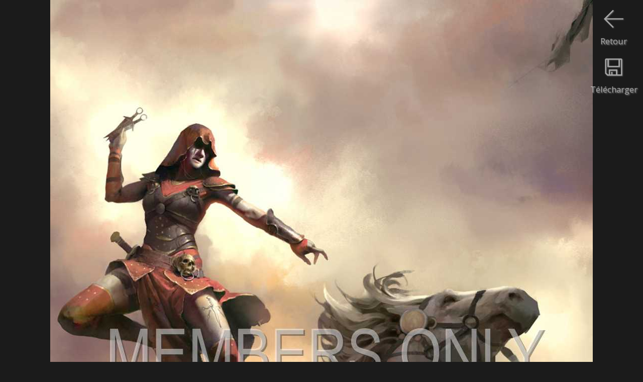

--- FILE ---
content_type: text/html
request_url: https://fr.gamewallpapers.com/viewwallpaper.php?wallpaper=wallpaper_diablo_4_fan_art_07&titel=Diablo+4+fan+art&nummer=07&mobiletall=1
body_size: 2190
content:

<script language="javascript"> 


			var starfixed = 0;
			function starOver(pStar,pNr) {
				if (starfixed == 0) {
					for (i=1;i<=pNr;i++) {
						if ((i % 2) == 0)
							document.getElementById(pStar + i).src = '/images/sterren/wallpapers/starbottom_over.png';
						else
							document.getElementById(pStar + i).src = '/images/sterren/wallpapers/startop_over.png';
					}
				}
			}

			function starOut(pStar) {
				if (starfixed == 0) {
					for (i=1;i<=10;i++) {
						if ((i % 2) == 0)
							document.getElementById(pStar + i).src = '/images/sterren/wallpapers/starbottom.png';
						else
							document.getElementById(pStar + i).src = '/images/sterren/wallpapers/startop.png';
					}
				}
			}

			function starClick(pStar,pNr) {
				starfixed = 0;
				starOut(pStar);
				starfixed = 1;
				for (i=1;i<=pNr;i++) {
					if ((i % 2) == 0)
						document.getElementById(pStar + i).src = '/images/sterren/wallpapers/starbottom_over.png';
					else
						document.getElementById(pStar + i).src = '/images/sterren/wallpapers/startop_over.png';
				}
				document.getElementById(pStar + "_rating").value = pNr;
			}
                        
                        

function back_n_page(n) {
    window.history.go(n);
}
</script>



<html>
<head>


<!-- Global site tag (gtag.js) - Google Analytics -->
<script async src="https://www.googletagmanager.com/gtag/js?id=UA-41128261-1"></script>
<script>
  window.dataLayer = window.dataLayer || [];
  function gtag(){dataLayer.push(arguments);}
  gtag('js', new Date());

  gtag('config', 'UA-41128261-1');
</script>


    <title>Diablo 4 fan art fond d'écran 07 1080p Vertical</title>
    <META name="description" content="Diablo 4 fan art 1080p Vertical fond d'écran 07">
    <META name="keywords" content="Diablo 4 fan art 1080p Vertical fond d'écran 07">
    <META http-equiv="Content-Type" content="text/html; charset=iso-8859-1">
    <META name="robots" content="index, follow">
    <meta name="distribution" content="global">
    <meta name="copyright" content="Flamy Frog Interactive">
    <meta name="Author" content="Flamy Frog Interactive">
    <meta name="viewport" content="width=device-width, initial-scale=1">
    <meta name="mobile-web-app-capable" content="yes">
    <meta name="apple-mobile-web-app-capable" content="yes">
    
    
    <meta name="theme-color" content="#2e2e2e">
    <meta name="msapplication-navbutton-color" content="#2e2e2e">
    <meta name="apple-mobile-web-app-status-bar-style" content="#2e2e2e">
    
    <link rel="shortcut icon" href="/favicon.ico">
    <link rel="apple-touch-icon" href="/images/favicon/gw_favicon_152_apple.png"  sizes="152x152">
    <link rel="icon" type="image/png" href="/images/favicon/gw_favicon_192_android.png" sizes="192x192">
    
    <!--<link href='https://fonts.googleapis.com/css?family=Open+Sans' rel='stylesheet' type='text/css'>-->
    <link rel="stylesheet" href="https://fonts.googleapis.com/css?family=Open+Sans" media="print" onload="this.media='all'">
    
    
    <link rel="alternate" hreflang="en" href="https://www.gamewallpapers.com/viewwallpaper.php?wallpaper=wallpaper_diablo_4_fan_art_07&titel=Diablo+4+fan+art&nummer=07&mobiletall=1" />
    <link rel="alternate" hreflang="nl" href="https://nl.gamewallpapers.com/viewwallpaper.php?wallpaper=wallpaper_diablo_4_fan_art_07&titel=Diablo+4+fan+art&nummer=07&mobiletall=1" />
    <link rel="alternate" hreflang="de" href="https://de.gamewallpapers.com/viewwallpaper.php?wallpaper=wallpaper_diablo_4_fan_art_07&titel=Diablo+4+fan+art&nummer=07&mobiletall=1" />
    <link rel="alternate" hreflang="es" href="https://es.gamewallpapers.com/viewwallpaper.php?wallpaper=wallpaper_diablo_4_fan_art_07&titel=Diablo+4+fan+art&nummer=07&mobiletall=1" />
    <link rel="alternate" hreflang="fr" href="https://fr.gamewallpapers.com/viewwallpaper.php?wallpaper=wallpaper_diablo_4_fan_art_07&titel=Diablo+4+fan+art&nummer=07&mobiletall=1" />
    
    <link rel="alternate" type="application/rss+xml" title="GameWallpapers.com" href="https://fr.gamewallpapers.com/rss/rss.php">
    
        
    
    
    
    
    
    
    
    <link rel="stylesheet" type="text/css" href="/style.css">
    
<script>
  (function(i,s,o,g,r,a,m){i['GoogleAnalyticsObject']=r;i[r]=i[r]||function(){
  (i[r].q=i[r].q||[]).push(arguments)},i[r].l=1*new Date();a=s.createElement(o),
  m=s.getElementsByTagName(o)[0];a.async=1;a.src=g;m.parentNode.insertBefore(a,m)
  })(window,document,'script','//www.google-analytics.com/analytics.js','ga');

  ga('create', 'UA-41128261-1', 'gamewallpapers.com');
  ga('send', 'pageview');

</script>        
</head>
<body>


<a href="https://www.gamewallpapers.com/getphonewallpaper.php?titel=Diablo+4+fan+art&nummer=07&phoneResId=3502&wallpaperType=vertical&qhdbeschikbaar=1&wallpaper_id=8156"><div id="download-button" class="download"><img src="/images/icons/download.png"><br>Télécharger</div></a><div id="download-button"><img src="/images/icons/previous.png" onClick="back_n_page(-1);"><br>Retour</div><center><img style="max-width: 100%; height: auto;" width="1080" height="1920" src="https://www.gamewallpapers.com/getphonewallpaper.php?lowquality=1&titel=Diablo+4+fan+art&nummer=07&phoneResId=3502&wallpaperType=vertical&qhdbeschikbaar=1&wallpaper_id=8156" alt="Diablo 4 fan art 1080p Vertical Mobile fond d'écran 07"></center>
<div id="below_wallpaper_container_background" class="zoom123table">
<div id="credits_wallpaper" class="zoom123"><h1><a href="wallpapers.php?titelpage=Diablo+4+fan+art&page=game">Diablo 4 fan art</a> fond d'écran 07 @ 1080p Vertical</h1></div>
<div class="bottom_bar" style="width:100%;"></div>	
    <div id="below_wallpaper_container">
	
        <ul>
            <li><div id="blue">ECRAN LARGE (16:9)</div></li>
<li><a href="viewwallpaper.php?wallpaper=wallpaper_diablo_4_fan_art_07&titel=Diablo+4+fan+art&nummer=07&resolution=1280x720&normal=1">1280x720</a></li><li><a href="viewwallpaper.php?wallpaper=wallpaper_diablo_4_fan_art_07&titel=Diablo+4+fan+art&nummer=07&resolution=1360x768&normal=1">1360x768</a></li><li><a href="viewwallpaper.php?wallpaper=wallpaper_diablo_4_fan_art_07&titel=Diablo+4+fan+art&nummer=07&resolution=1440x900&normal=1">1440x900</a></li><li><a href="viewwallpaper.php?wallpaper=wallpaper_diablo_4_fan_art_07&titel=Diablo+4+fan+art&nummer=07&resolution=1600x900&normal=1">1600x900</a></li><li><a href="viewwallpaper.php?wallpaper=wallpaper_diablo_4_fan_art_07&titel=Diablo+4+fan+art&nummer=07&resolution=1680x1050&normal=1">1680x1050</a></li>
        </ul>
    </div>
    <div id="below_wallpaper_container">
        <ul>
<li><a href="viewwallpaper.php?wallpaper=wallpaper_diablo_4_fan_art_07&titel=Diablo+4+fan+art&nummer=07&resolution=1920x1080&normal=1">1920x1080</a></li><li><a href="viewwallpaper.php?wallpaper=wallpaper_diablo_4_fan_art_07&titel=Diablo+4+fan+art&nummer=07&resolution=1920x1200&normal=1">1920x1200</a></li><li>2560x1440*</li><li>2560x1600*</li><li>3840x2160 / 4K*</li>
            </ul>
    </div>
    <div id="below_wallpaper_container">
        <ul>
            <li><div id="blue">ULTRALARGE (21:9)</div></li>
<li>2560x1080*</li><li>3440x1440*</li><li>5120x2160*</li>
            </ul>
    </div>
    <div id="below_wallpaper_container">
        <ul>
            <li><div id="blue">DOUBLE éCRAN (32:9)</div></li>
<li>3840x1080*</li><li>3840x1080*</li><li>5120x1440*</li><li>5120x1600*</li>
        </ul>
    </div>
    <div id="below_wallpaper_container">
        <ul>
            <li><div id="blue">PLEIN ECRAN (4:3)</div></li>
<li><a href="viewwallpaper.php?wallpaper=wallpaper_diablo_4_fan_art_07&titel=Diablo+4+fan+art&nummer=07&resolution=1280&normal=1">1280x1024</a></li><li><a href="viewwallpaper.php?wallpaper=wallpaper_diablo_4_fan_art_07&titel=Diablo+4+fan+art&nummer=07&resolution=1600&normal=1">1600x1200</a></li>
            </ul>
    </div>
    <div id="below_wallpaper_container">
        <ul>
		
		
		
            <li><div id="blue">MOBILE (9:16)</div></li>
<li>1080x1920*</li><li>1440x2560*</li><li><div id="blue">MOBILE (18:16)</div></li><li>2160x1920*</li><li>2880x2560*</li>
        </ul></div>
		<ul><div id="membersonlyregisterlink" class="zoom123"><center>
		<font color="white">JPG</font> / PNG*<br>
		*Adhésion Requise<br><br>
		</center></div></ul>
		
	
</div>

<div id="below_wallpaper_container_background" class="zoom4table">


<br><h1 style="text-align: center;"><a href="wallpapers.php?titelpage=Diablo+4+fan+art&page=game">Diablo 4 fan art </a></h1><br>

<div class="bottom_bar" style="width:100%;"></div>

            <ul><div id="blue" style="text-align: center;">MOBILE / TABLETTE FOND D'éCRAN</div></ul>
    <div id="below_wallpaper_container">
        <ul><li><div id="white">1080<br>x<br>1920</div></li></ul></div><div id="below_wallpaper_container"><ul><li><a href="viewwallpaper.php?page=&titel=Diablo+4+fan+art&nummer=07&phoneResId=3501&wallpaperType=Parallax&resolution=1080p Horizontal&wallpaper=wallpaper_diablo_4_fan_art_07&mobilewide=1">2160<br>x<br>1920<br></a></li></ul></div><div id="below_wallpaper_container"><ul><li><a href="viewwallpaper.php?page=&titel=Diablo+4+fan+art&nummer=07&phoneResId=3507&wallpaperType=Vertical&resolution=1440p Vertical&wallpaper=wallpaper_diablo_4_fan_art_07&mobiletall=1">1440<br>x<br>2560</a></li></ul></div><div id="below_wallpaper_container"><ul><li><a href="viewwallpaper.php?page=&titel=Diablo+4+fan+art&nummer=07&phoneResId=3508&wallpaperType=Parallax&resolution=1440p Horizontal&wallpaper=wallpaper_diablo_4_fan_art_07&mobilewide=1">2880<br>x<br>2560<br></a></li>
        </ul>
    </div>
</div>

</body>
</html>